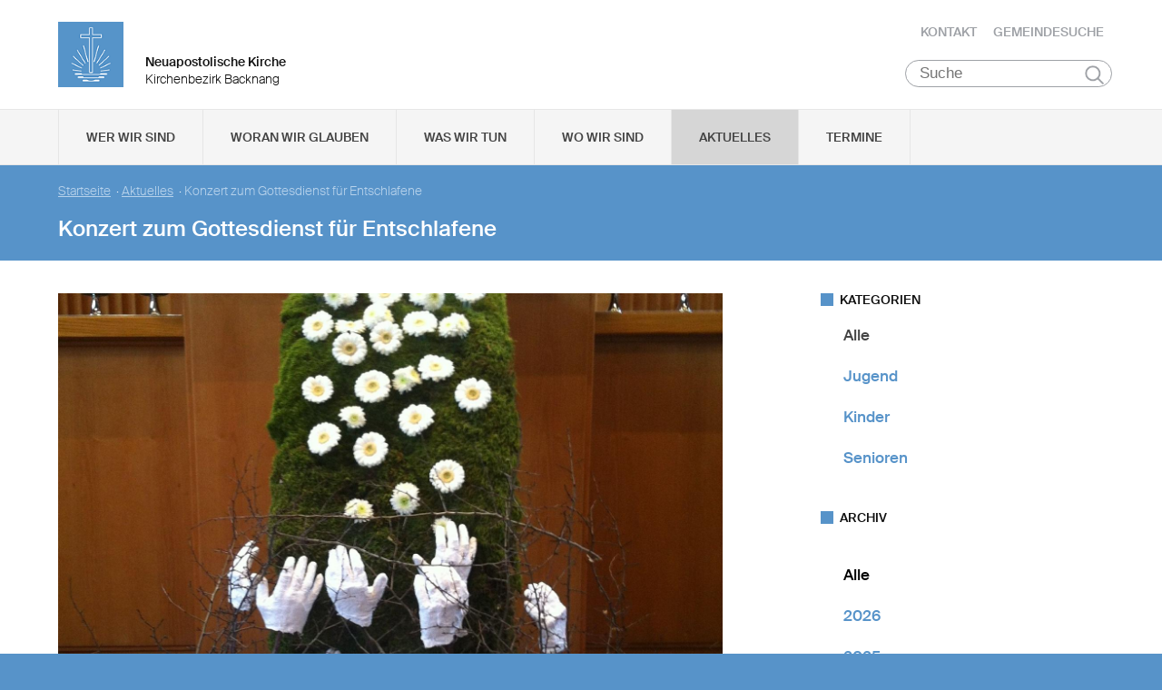

--- FILE ---
content_type: text/html
request_url: https://www.nak-backnang.de/static/themes/nak_sued/bower_components/google-map/google-map-marker.html
body_size: 2466
content:
<!-- Copyright (c) 2015 Google Inc. All rights reserved. -->

<link rel="import" href="../polymer/polymer.html">
<link rel="import" href="../google-apis/google-maps-api.html">

<!--
The `google-map-marker` element represents a map marker. It is used as a
child of `google-map`.

<b>Example</b>:

    <google-map latitude="37.77493" longitude="-122.41942">
      <google-map-marker latitude="37.779" longitude="-122.3892"
          title="Go Giants!"></google-map-marker>
    </google-map>

<b>Example</b> - marker with info window (children create the window content):

    <google-map-marker latitude="37.77493" longitude="-122.41942">
      <img src="image.png">
    </google-map-marker>

<b>Example</b> - a draggable marker:

    <google-map-marker latitude="37.77493" longitude="-122.41942"
         draggable="true"></google-map-marker>

<b>Example</b> - hide a marker:

    <google-map-marker latitude="37.77493" longitude="-122.41942"
        hidden></google-map-marker>

-->

<dom-module id="google-map-marker">
  <style>
    :host {
      display: none;
    }
  </style>
  <template><content></content></template>
</dom-module>

<script>
(function() {

  function setupDragHandler_() {
    if (this.draggable) {
      this.dragHandler_ = google.maps.event.addListener(
          this.marker, 'dragend', onDragEnd_.bind(this));
    } else {
      google.maps.event.removeListener(this.dragHandler_);
      this.dragHandler_ = null;
    }
  }

  function onDragEnd_(e, details, sender) {
    this.latitude = e.latLng.lat();
    this.longitude = e.latLng.lng();
  }

  Polymer({

    is: 'google-map-marker',

    /**
     * Fired when the marker icon was clicked. Requires the clickEvents attribute to be true.
     * @param {google.maps.MouseEvent} event The mouse event.
     * @event google-map-marker-click
     */

    /**
     * Fired when the marker icon was double clicked. Requires the clickEvents attribute to be true.
     * @param {google.maps.MouseEvent} event The mouse event.
     * @event google-map-marker-dblclick
     */

    /**
     * Fired repeatedly while the user drags the marker. Requires the dragEvents attribute to be true.
     * @event google-map-marker-drag
     */

    /**
     * Fired when the user stops dragging the marker. Requires the dragEvents attribute to be true.
     * @event google-map-marker-dragend
     */

    /**
     * Fired when the user starts dragging the marker. Requires the dragEvents attribute to be true.
     * @event google-map-marker-dragstart
     */

    /**
     * Fired for a mousedown on the marker. Requires the mouseEvents attribute to be true.
     * @event google-map-marker-mousedown
     * @param {google.maps.MouseEvent} event The mouse event.
     */

    /**
     * Fired when the DOM `mousemove` event is fired on the marker. Requires the mouseEvents
     * attribute to be true.
     * @event google-map-marker-mousemove
     * @param {google.maps.MouseEvent} event The mouse event.
     */

    /**
     * Fired when the mouse leaves the area of the marker icon. Requires the mouseEvents attribute to be
     * true.
     * @event google-map-marker-mouseout
     * @param {google.maps.MouseEvent} event The mouse event.
     */

    /**
     * Fired when the mouse enters the area of the marker icon. Requires the mouseEvents attribute to be
     * true.
     * @event google-map-marker-mouseover
     * @param {google.maps.MouseEvent} event The mouse event.
     */

    /**
     * Fired for a mouseup on the marker. Requires the mouseEvents attribute to be true.
     *
     * @event google-map-marker-mouseup
     * @param {google.maps.MouseEvent} event The mouse event.
     */

    /**
     * Fired for a rightclick on the marker. Requires the clickEvents attribute to be true.
     * @event google-map-marker-rightclick
     * @param {google.maps.MouseEvent} event The mouse event.
     */

    /**
     * Fired when an infowindow is opened.
     * @event google-map-marker-open
     */

    /**
     * Fired when the close button of the infowindow is pressed.
     * @event google-map-marker-close
     */

    properties: {
      /**
       * A Google Maps marker object.
       * @type google.maps.Marker
       */
      marker: {
        type: Object,
        notify: true
      },

      /**
       * The Google map object.
       * @type google.maps.Map
       */
      map: {
        type: Object,
        observer: '_mapChanged'
      },

      /**
       * A Google Map Infowindow object.
       * @type {?Object}
       */
      info: {
        type: Object,
        value: null
      },

      /**
       * When true, marker *click events are automatically registered.
       */
      clickEvents: {
        type: Boolean,
        value: false,
        observer: '_clickEventsChanged'
      },

      /**
       * When true, marker drag* events are automatically registered.
       */
      dragEvents: {
        type: Boolean,
        value: false,
        observer: '_dragEventsChanged'
      },

      /**
       * Image URL for the marker icon.
       * @type string|google.maps.Icon|google.maps.Symbol
       */
      icon: {
        type: Object,
        value: null,
        observer: '_iconChanged'
      },

      /**
       * When true, marker mouse* events are automatically registered.
       */
      mouseEvents: {
        type: Boolean,
        value: false,
        observer: '_mouseEventsChanged'
      },

      /**
       * Z-index for the marker icon.
       */
      zIndex: {
        type: Number,
        value: 0,
        observer: '_zIndexChanged'
      },

      /**
       * The marker's longitude coordinate.
       */
      longitude: {
        type: Number,
        value: null,
        notify: true
      },

      /**
       * The marker's latitude coordinate.
       */
      latitude: {
        type: Number,
        value: null,
        notify: true
      },

      /**
       * A animation for the marker. "DROP" or "BOUNCE". See
       * https://developers.google.com/maps/documentation/javascript/examples/marker-animations.
       */
      animation: {
        type: String,
        value: null,
        observer: '_animationChanged'
      },

      /**
       * Specifies whether the InfoWindow is open or not
       */
      open: {
        type: Boolean,
        value: false,
        observer: '_openChanged'
      }
    },

    observers: [
      '_updatePosition(latitude, longitude)'
    ],

    detached: function() {
      if (this.marker) {
        google.maps.event.clearInstanceListeners(this.marker);
        this._listeners = {};
        this.marker.setMap(null);
      }
      if (this._contentObserver)
        this._contentObserver.disconnect();
    },

    attached: function() {
      // If element is added back to DOM, put it back on the map.
      if (this.marker) {
        this.marker.setMap(this.map);
      }
    },

    _updatePosition: function() {
      if (this.marker && this.latitude != null && this.longitude != null) {
        this.marker.setPosition(new google.maps.LatLng(
          parseFloat(this.latitude), parseFloat(this.longitude)));
      }
    },

    _clickEventsChanged: function() {
      if (this.map) {
        if (this.clickEvents) {
          this._forwardEvent('click');
          this._forwardEvent('dblclick');
          this._forwardEvent('rightclick');
        } else {
          this._clearListener('click');
          this._clearListener('dblclick');
          this._clearListener('rightclick');
        }
      }
    },

    _dragEventsChanged: function() {
      if (this.map) {
        if (this.dragEvents) {
          this._forwardEvent('drag');
          this._forwardEvent('dragend');
          this._forwardEvent('dragstart');
        } else {
          this._clearListener('drag');
          this._clearListener('dragend');
          this._clearListener('dragstart');
        }
      }
    },

    _mouseEventsChanged: function() {
      if (this.map) {
        if (this.mouseEvents) {
          this._forwardEvent('mousedown');
          this._forwardEvent('mousemove');
          this._forwardEvent('mouseout');
          this._forwardEvent('mouseover');
          this._forwardEvent('mouseup');
        } else {
          this._clearListener('mousedown');
          this._clearListener('mousemove');
          this._clearListener('mouseout');
          this._clearListener('mouseover');
          this._clearListener('mouseup');
        }
      }
    },

    _animationChanged: function() {
      if (this.marker) {
        this.marker.setAnimation(google.maps.Animation[this.animation]);
      }
    },

    _iconChanged: function() {
      if (this.marker) {
        this.marker.setIcon(this.icon);
      }
    },

    _zIndexChanged: function() {
      if (this.marker) {
        this.marker.setZIndex(this.zIndex);
      }
    },

    _mapChanged: function() {
      // Marker will be rebuilt, so disconnect existing one from old map and listeners.
      if (this.marker) {
        this.marker.setMap(null);
        google.maps.event.clearInstanceListeners(this.marker);
      }

      if (this.map && this.map instanceof google.maps.Map) {
        this._mapReady();
      }
    },

    _contentChanged: function() {
      if (this._contentObserver)
        this._contentObserver.disconnect();
      // Watch for future updates.
      this._contentObserver = new MutationObserver( this._contentChanged.bind(this));
      this._contentObserver.observe( this, {
        childList: true,
        subtree: true
      });

      var content = this.innerHTML.trim();
      if (content) {
        if (!this.info) {
          // Create a new infowindow
          this.info = new google.maps.InfoWindow();
          this.openInfoHandler_ = google.maps.event.addListener(this.marker, 'click', function() {
            this.open = true;
          }.bind(this));

          this.closeInfoHandler_ = google.maps.event.addListener(this.info, 'closeclick', function() {
            this.open = false;
          }.bind(this));
        }
        this.info.setContent(content);
      } else {
        if (this.info) {
          // Destroy the existing infowindow.  It doesn't make sense to have an empty one.
          google.maps.event.removeListener(this.openInfoHandler_);
          google.maps.event.removeListener(this.closeInfoHandler_);
          this.info = null;
        }
      }
    },

    _openChanged: function() {
      if (this.info) {
        if (this.open) {
          this.info.open(this.map, this.marker);
          this.fire('google-map-marker-open');
        } else {
          this.info.close();
          this.fire('google-map-marker-close');
        }
      }
    },

    _mapReady: function() {
      this._listeners = {};
      this.marker = new google.maps.Marker({
        map: this.map,
        position: {
          lat: parseFloat(this.latitude),
          lng: parseFloat(this.longitude)
        },
        title: this.title,
        animation: google.maps.Animation[this.animation],
        draggable: this.draggable,
        visible: !this.hidden,
        icon: this.icon,
        zIndex: this.zIndex
      });
      this._contentChanged();
      this._clickEventsChanged();
      this._dragEventsChanged();
      this._mouseEventsChanged();
      this._openChanged();
      setupDragHandler_.bind(this)();
    },

    _clearListener: function(name) {
      if (this._listeners[name]) {
        google.maps.event.removeListener(this._listeners[name]);
        this._listeners[name] = null;
      }
    },

    _forwardEvent: function(name) {
      this._listeners[name] = google.maps.event.addListener(this.marker, name, function(event) {
        this.fire('google-map-marker-' + name, event);
      }.bind(this));
    },

    attributeChanged: function(attrName) {
      if (!this.marker) {
        return;
      }

      // Cannot use *Changed watchers for native properties.
      switch (attrName) {
        case 'hidden':
          this.marker.setVisible(!this.hidden);
          break;
        case 'draggable':
          this.marker.setDraggable(this.draggable);
          setupDragHandler_.bind(this)();
          break;
        case 'title':
          this.marker.setTitle(this.title);
          break;
      }
    }
  });

})();
</script>
